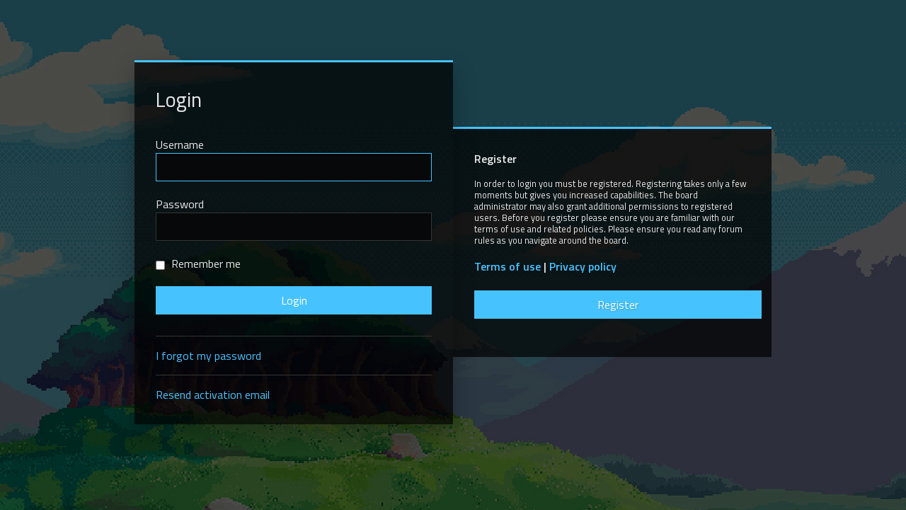

--- FILE ---
content_type: text/html; charset=UTF-8
request_url: https://forums.pixelsoftgames.com/ucp.php?mode=login&sid=ed6547c18c5bd0474d338653d2dd19ad
body_size: 2042
content:
<!DOCTYPE html>
<html dir="ltr" lang="en-gb">
<head>
<meta charset="utf-8" />
<meta http-equiv="X-UA-Compatible" content="IE=edge">
<meta name="viewport" content="width=device-width, initial-scale=1" />


<title>Pixelsoft Games Community - User Control Panel - Login</title>

	<link rel="alternate" type="application/atom+xml" title="Feed - Pixelsoft Games Community" href="/app.php/feed?sid=b887c1eaa5521b190efaa8d36b9d50de">			<link rel="alternate" type="application/atom+xml" title="Feed - New Topics" href="/app.php/feed/topics?sid=b887c1eaa5521b190efaa8d36b9d50de">				

	<link rel="icon" href="https://forums.pixelsoftgames.com/ext/planetstyles/h2o/store/PixelsoftCube.png" />

<!--
	phpBB style name: H2O
	Based on style:   Merlin Framework (http://www.planetstyles.net)
-->


<link href="https://fonts.googleapis.com/css?family=Titillium+Web:300,400,600" rel="stylesheet">
<style type="text/css">body {font-family: "Titillium Web", Arial, Helvetica, sans-serif; font-size: 16px;}</style>


<link href="./assets/css/font-awesome.min.css?assets_version=12" rel="stylesheet">
<link href="./styles/H2O/theme/stylesheet.css?assets_version=12" rel="stylesheet">
<link href="./styles/H2O/theme/en/stylesheet.css?assets_version=12" rel="stylesheet">

        	<link href="./styles/H2O/theme/colour-presets/Blue.css?assets_version=12" rel="stylesheet">
    


<!--[if lte IE 9]>
	<link href="./styles/H2O/theme/tweaks.css?assets_version=12" rel="stylesheet">
<![endif]-->





</head>
<body id="phpbb" class="nojs notouch section-ucp ltr  sidebar-both  content_block_header_block ">

<style type="text/css">
body {height: 100%;} /* Needed on small login pages but deliberately avoided on long content pages */

body::before {
    background-image: url('https://forums.pixelsoftgames.com/ext/planetstyles/h2o/store/pixelart background.jpg');
	background-repeat:  no-repeat;
	background-position:  center top;
		 background-attachment: fixed;    content: "";
    height: 100%;
    width: 100%;  
    opacity: 
	0.3;
    pointer-events: none;
    position: absolute;
    top: 0;
    left: 0;
	z-index: -1;
}

.base, .panel-container .panel, .cp-mini, .navigation a, .cp-main .pm {
	background: rgba(0,0,0,0.7);	
}
</style>

<div class="login_container">
    <div class="login_container_left">
        <div class="login_container_left_section_content fancy_panel base animated fadeIn">
        	<div class="login_container_padding login_form">
                <form action="./ucp.php?mode=login&amp;sid=b887c1eaa5521b190efaa8d36b9d50de" method="post" id="login" data-focus="username">
                    <h2 class="login-title">Login</h2>
                
                    <fieldset class="fields1">
                                                <div>
                            <label for="username">Username</label>
                            <input type="text" tabindex="1" name="username" id="username" size="25" value="" class="inputbox" />
                        </div>
                        <div>
                            <label for="password">Password</label>
                            <input type="password" tabindex="2" id="password" name="password" size="25" class="inputbox" autocomplete="off" />
                        </div>
                                                    <div>                    
                                <label for="autologin"><input type="checkbox" name="autologin" id="autologin" tabindex="4" /> Remember me</label>                            
                            </div>
                                                                
                        <input type="hidden" name="redirect" value="./ucp.php?mode=login&amp;sid=b887c1eaa5521b190efaa8d36b9d50de" />
<input type="hidden" name="creation_time" value="1769177712" />
<input type="hidden" name="form_token" value="d44545f823939d31fbd24fec7123df8ab5bee192" />

		
						<input type="hidden" name="sid" value="b887c1eaa5521b190efaa8d36b9d50de" />
<input type="hidden" name="redirect" value="index.php" />

                        <input type="submit" name="login" tabindex="6" value="Login" class="button2 specialbutton" />
                    </fieldset>            
                </form>
                                                	<div class="login_form_forgot_link">
						<a href="./ucp.php?mode=sendpassword&amp;sid=b887c1eaa5521b190efaa8d36b9d50de">I forgot my password</a>
                    </div>
                				                	<div class="login_form_forgot_link">
                    	<a href="./ucp.php?mode=resend_act&amp;sid=b887c1eaa5521b190efaa8d36b9d50de">Resend activation email</a>
                    </div>
                                
            </div>
        </div>
    </div>
    
	    <div class="login_container_right">
        <div class="login_container_right_section_content fancy_panel base animated fadeIn"> 
			<div class="login_container_padding"> 
                <h3>Register</h3>
                <p class="login_container_info">In order to login you must be registered. Registering takes only a few moments but gives you increased capabilities. The board administrator may also grant additional permissions to registered users. Before you register please ensure you are familiar with our terms of use and related policies. Please ensure you read any forum rules as you navigate around the board.</p>
                <p><strong><a href="./ucp.php?mode=terms&amp;sid=b887c1eaa5521b190efaa8d36b9d50de">Terms of use</a> | <a href="./ucp.php?mode=privacy&amp;sid=b887c1eaa5521b190efaa8d36b9d50de">Privacy policy</a></strong></p>
                <p><a href="./ucp.php?mode=register&amp;sid=b887c1eaa5521b190efaa8d36b9d50de" class="button2 specialbutton">Register</a></p>
            </div> 
        </div>
    </div> 
	             

</div><!-- /.login_container -->

<script type="text/javascript">

</script>

                      
            <div>
                <a id="bottom" class="anchor" accesskey="z"></a>
                <img src="./cron.php?cron_type=cron.task.core.tidy_search&amp;sid=b887c1eaa5521b190efaa8d36b9d50de" width="1" height="1" alt="cron" />            </div>
            
            <script type="text/javascript" src="./assets/javascript/jquery.min.js?assets_version=12"></script>
            
                        
            <script type="text/javascript" src="./assets/javascript/core.js?assets_version=12"></script>
                                    
                        
                        
                        <script src="./styles/H2O/template/forum_fn.js?assets_version=12"></script>
<script src="./styles/prosilver/template/ajax.js?assets_version=12"></script>

   
</body>
</html>


--- FILE ---
content_type: text/css
request_url: https://forums.pixelsoftgames.com/styles/H2O/theme/responsive/xs-phones.css
body_size: 246
content:
@media (max-width: 767px) {
	
	body{ border-top-color: #FF0000;}
	
	/* Sidebar Adjustments
	----------------------------*/
	
	/* Hide left sidebar on tiny screens. Adjust the CSS to stop it borking the other columns */
	#leftcolumn {
		display: none;
		float: none;
		width: 100%;
		clear: both;
		margin-left: 0;
	}
	
	/* Center column padding/margin adjustments */
	#contentcolumn {
		margin: 0 !important;
		padding: 0;
	}
	
	/* Break right column onto new line cleanly */
	#rightcolumn {
		float: none;
		width: 100%;
		margin-left: 0;
		clear: both;
	}
	
	/* Sidebar Widgets
	---------------------------------------- */
	.sidebar_widget {
		table-layout: fixed;
	}
	
	.profile_widget_avatar, .profile_widget_info, .profile_widget_list {
		display: table-cell;
		vertical-align: top;
		float: none;
		width: auto;
	}
	
	.profile_widget_avatar {
		margin-bottom: 0;
	}
	
	.profile_widget_info {
		padding: 0 30px;
	}
	
	.profile_widget_list {
		padding-top: 0;
		border-top: none;
	}
	
	/* Grid Forumlist
	---------------------------------------- */
	
	/* Turn 3 columns into 1 */
	.forumlist_grid li.row {
		width: 100%;	
	}	
	
	
	/* Custom Login Page
	---------------------------------------- */
	
	/* Last Post Avatar
	---------------------------------------- */	
	span.lastpostavatar {
		display: none;	
	}
	
	/* Subforums in column
	---------------------------------------- */	
	ul.sub-list {
		width: 100%;
	}	
	
	/* responsive logo
	---------------------------------------- */	
	
	/* override the dynamic inline width so that we can relatively resize logo below */
	#site-description {
		width: 100% !important;
	}
	
	#site-description img {
		max-width: 85%;
	}
	
	/* pagination fix
	---------------------------------------- */
    .row .pagination {
        display: block;
        margin-top: 0;
    }  
	
	/* top menu
	---------------------------------------- */	
	.top_bar .menu li a {
		border-bottom: none;
		border-left: 3px solid transparent;
	}
	
	.social_links_header {
		display: none;
	}
}

--- FILE ---
content_type: text/css
request_url: https://forums.pixelsoftgames.com/styles/H2O/theme/fonts.css
body_size: 764
content:
/* Consolidation of fonts (*shield your eyes, there are many of them!). Families, then sizes and weights */

/* The basics */
html {
	font-size: 100%;
}

i, em {
	font-style: italic;
}

b, strong {
	font-weight: 600;
}

body {
	
}

.codebox code {
	font: 0.9em Monaco, "Andale Mono","Courier New", Courier, monospace;
}


/* Sizes */
h1 {/* Forum name */ font-size:  40px;}
.site-description p {font-size: 18px;}
h2 {/* Forum header titles */ font-size: 1.8em;}
h3 {/* Sub-headers (also used as post headers, but defined later) */ font-size: 1em;}
h4 {/* Forum and topic list titles */ font-size: 1.3em;}
ul#nav-main > li > a, ul#nav-main > li > div > a {font-size: 1.2em;}
ul#nav-breadcrumbs li {font-size: 1.2em;}
.small {font-size: 0.9em !important;}
a.forumtitle, a.topictitle {font-size: 1.1em;}
.badge {font-size: 10px;}
dd.simpleposts span {font-size: 1.2em;}
li.row dd.posts, li.row dd.topics, li.row dd.views {font-size: 1.2em;}
.contact-icons {font-size: 0;}
.topic_type {font-size: 0.9em;}
.forumlist_grid_title {font-size: 1.2em;}
.grid_unread {font-size: 0.8em;}
.social_links_footer a span {font-size: 1.7em;}
.social_links_header {font-size: 1.2em;}
.forum_id {font-size: 2em;}
.category_desc {font-size: 0.8em;}
li.header dt, li.header dd {font-size: 1.1em;}
.forumlist_grid_numbers {font-size: 0.9em !important;}

/* Weights */
h1 {/* Forum name */ font-weight: 700;}
h2 {/* Forum header titles */ font-weight: 500;}
h3 {/* Sub-headers (also used as post headers, but defined later) */ font-weight: 600;}
ul#nav-breadcrumbs > li.breadcrumbs {font-weight: 300;}
.breadcrumbs .crumb:before {font-weight: 600;}
ul#nav-main > li > a {font-weight: 600;}
table.table1 thead th {font-weight: normal;}
table.info tbody th {font-weight: normal;}
.pagination li.active span {font-weight: normal;}
.error {font-weight: 600;}
.dropdown-extended .header {font-weight: 600;}
.dropdown-extended .header .header_settings {font-weight: normal;}
.notification_list p.notifications_title strong {font-weight: 600;}
.button {font-weight: normal;}
ul.topiclist dt {font-weight: normal;}
li.header dt, li.header dd {font-weight: 600;}
li.header dt {font-weight: 600;}
dd.posts, dd.topics, dd.views, dd.extra, dd.mark {font-weight: 300;}
li.row dd.simpleposts span {font-weight: 300;}
dl.faq dt {font-weight: 600;}
blockquote cite {/* Username/source of quoter */ font-style: normal; font-weight: 600;}
blockquote cite > div {font-weight: normal;}
.codebox p {font-weight: 600;}
.attachbox p {font-weight: normal;}
.attachbox p.stats {font-weight: normal;}
dl.file dt {font-weight: 600;}
dl.thumbnail dd {font-style: italic;}
fieldset.polls dl.voted {font-weight: 600;}
dd.profile-warnings {font-weight: 600;}
.dl_links strong {font-weight: 600;}
#memberlist tr.inactive, #team tr.inactive {font-style: italic;}
.panel-container table.table1 tbody th {font-style: italic;}
.tabs .tab, .minitabs .tab {font-weight: 600;}
.tabs .dropdown, .minitabs .dropdown {font-weight: normal;}
.navigation li {font-weight: 600;}
dl.mini dt {font-weight: 600;}
.friend-online {font-weight: 600;}
.friend-offline {font-style: italic;}
.tabs .dropdown, .minitabs .dropdown {font-weight: normal;}
input {font-weight: normal;}
select {font-weight: normal;}
dt label {font-weight: 600;}
a.button1, input.button1 {font-weight: 600;}
input.button3 {font-variant: small-caps;}
input.disabled {font-weight: normal;}
.jumpbox-cat-link, .jumpbox-forum-link { font-weight: 600; }
a.forumtitle {font-weight: 600;}
a.topictitle {font-weight: 600;}
a.lastsubject {font-weight: 600;text-decoration: none;}
.postprofile a, .postprofile dt.author a {font-weight: 600; text-decoration: none;}
.search .postprofile a {font-weight: normal;}
.username-coloured {font-weight: 600;}
.grid_unread {font-weight: 300;}
.forum_id {font-weight: 600;}
.top_bar .menu {font-weight: 600;}
.category_desc {font-weight: normal;}
.forumlist_grid_title {font-weight: 700;}
.forumlist_grid_numbers {font-weight: 400;}

--- FILE ---
content_type: text/css
request_url: https://forums.pixelsoftgames.com/styles/H2O/theme/h2o.css
body_size: 871
content:
/* New code for new things */

/* Base Colour */


#inner-wrap {
	margin-bottom: 20px !important;
}

#inner-wrap:after {
  content: '';
  display: table;
  clear: both;
}

.viewtopic_wrapper {
	padding: 10px 10px 5px;
}

.sub-forumlist ul {
	float: left;
	list-style-type: none;
	margin-left: 20px !important;
}

.sub-forumlist li {
	line-height: 1.5em;
}

body.force_rounded_avatars span.lastpostavatar img.avatar {
    border-radius: 25px;
}

.viewtopic_wrapper .phpbb-ads-center {
	padding: 15px;
}

/* Navbar top */
.top_bar {
	
}

.top_bar ul {
  margin: 0;
  padding: 0;
  list-style: none;
  overflow: hidden;
}


.top_bar li a {
  display: block;
  text-decoration: none;
  color: #FFFFFF;
  border-bottom: 3px solid transparent;
  padding: 15px 15px;
  text-transform: uppercase;
}

.top_bar .logo {
  display: block;
  float: left;
  font-size: 2em;
  padding: 10px 20px;
  text-decoration: none;
}

/* menu */

.top_bar .menu {
  clear: both;
  max-height: 0;
  transition: max-height .2s ease-out;
}

.top_bar .menu:after {
  content: '';
  display: table;
  clear: both;
}

.top_bar {
	overflow: hidden;
}
/* menu icon */

.top_bar .menu-icon {
  cursor: pointer;
  display: inline-block;
  float: left;
  padding: 28px 20px;
  position: relative;
  user-select: none;
}

.top_bar .menu-icon .navicon {
  background: #FFFFFF;
  display: block;
  height: 2px;
  position: relative;
  transition: background .2s ease-out;
  width: 18px;
}

.top_bar .menu-icon .navicon:before,
.top_bar .menu-icon .navicon:after {
  background: #FFFFFF;
  content: '';
  display: block;
  height: 100%;
  position: absolute;
  transition: all .2s ease-out;
  width: 100%;
}

.top_bar .menu-icon .navicon:before {
  top: 5px;
}

.top_bar .menu-icon .navicon:after {
  top: -5px;
}

.top_bar .menu-btn {
  display: none;
}

.top_bar .menu-btn:checked ~ .menu {
  max-height: 500px;
}

.top_bar .menu-btn:checked ~ .menu-icon .navicon {
  background: transparent;
}

.top_bar .menu-btn:checked ~ .menu-icon .navicon:before {
  transform: rotate(-45deg);
}

.top_bar .menu-btn:checked ~ .menu-icon .navicon:after {
  transform: rotate(45deg);
}

.top_bar .menu-btn:checked ~ .menu-icon:not(.steps) .navicon:before,
.top_bar .menu-btn:checked ~ .menu-icon:not(.steps) .navicon:after {
  top: 0;
}

@media (min-width: 767px) {
  .top_bar li {
    float: left;
  }
  .top_bar li a {
    padding: 16px 15px;
  }
  .top_bar .menu {
    clear: both;
    float: left;
    max-height: none;
  }
  .top_bar .menu-icon {
    display: none;
  }
}

/* Header Social Icons */

/* Forum IDs */
.forum_id {
	display: block;
	float: left;
	letter-spacing: -1px;
	margin-right: 10px;
	line-height: 0.8em; 
	margin-top: -6px;
	padding-top: -1px;
	position: absolute;
	left: 12px;
}

/* Category Desc */
.category_desc {
	text-transform: none;
}

/* Threaded Lists */
.forabg ul.topiclist li.row:before  {
	content: "";
	display: block;
	width: 3px;
	position: absolute;
	top: 0;
	bottom: 0;
	left: 30px;
	z-index: -1;
}

ul.topiclist {
	position: relative;
}


/* Horizontrol Viewtopic (taken from responsive.css) */

body.postprofile_horizontal .postbody {
	position: inherit;
	float: none !important;
}

body.postprofile_horizontal .postprofile, body.postprofile_horizontal .postbody, body.postprofile_horizontal .search .postbody {
	display: block;
	width: auto;
	float: none;
	padding: 0;
	min-height: 0;
	text-align: left;
}

body.postprofile_horizontal .post .postprofile {
	width: auto;
	border-width: 0 0 1px 0;
	padding-bottom: 20px;
	margin: 0;
	margin-bottom: 5px;
	min-height: 40px;
	overflow: hidden;
	float: none;
}

body.postprofile_horizontal .postprofile dd {
	display: none;
}

body.postprofile_horizontal .postprofile dt, body.postprofile_horizontal .postprofile dd.profile-rank, body.postprofile_horizontal .search .postprofile dd {
	display: block;
	margin: 0;
}

body.postprofile_horizontal .postprofile .has-avatar .avatar-container {
	margin: 0;
	overflow: inherit;
}

body.postprofile_horizontal .postprofile .avatar-container:after {
	clear: none;
}

body.postprofile_horizontal .postprofile .avatar {
	margin: 0 5px 0 0px;
	float: left;
}

body.postprofile_horizontal .postprofile .avatar img {
	width: auto !important;
	height: auto !important;
	max-height: 32px;
}

body.postprofile_horizontal .has-profile .postbody h3 {
	margin-left: 0 !important;
	margin-right: 0 !important;
}

body.postprofile_horizontal .has-profile .post-buttons {
	right: 30px;
	top: 15px;
}

body.postprofile_horizontal .online {
	background-size: 40px;
}
	
	
/* Enhanced Support for Board Announcements */
#phpbb_announcement {
	border-radius: 0 !important;
	padding: 20px !important;
	font-size: 1em !important;
	margin-bottom: 20px !important;
	margin-top: 0px !important;
}
	